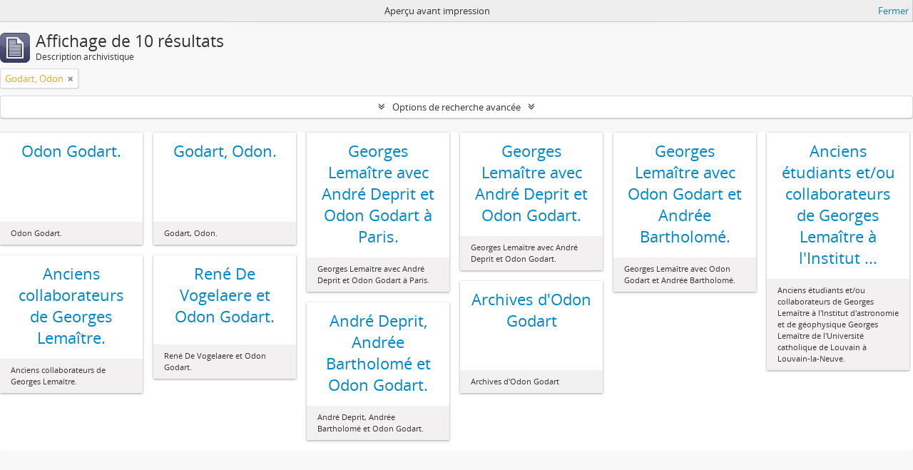

--- FILE ---
content_type: text/html; charset=utf-8
request_url: https://archives.uclouvain.be/atom/index.php/informationobject/browse?names=1113&sort=startDate&view=card&sf_culture=fr&topLod=0&media=print
body_size: 6411
content:
<!DOCTYPE html>
<html lang="fr" dir="ltr">
  <head>
    <meta http-equiv="Content-Type" content="text/html; charset=utf-8" />
<meta http-equiv="X-Ua-Compatible" content="IE=edge,chrome=1" />
    <meta name="title" content="UCLouvain | Archives" />
<meta name="description" content="Catalogue en ligne des fonds et collections conservés aux Archives de l&#039;Université catholique de Louvain" />
<meta name="viewport" content="initial-scale=1.0, user-scalable=no" />
    <title>UCLouvain | Archives</title>
    <link rel="shortcut icon" href="/atom/favicon.ico"/>
    <link href="/atom/plugins/sfDrupalPlugin/vendor/drupal/misc/ui/ui.all.css" media="screen" rel="stylesheet" type="text/css" />
<link media="all" href="/atom/plugins/arDominionPlugin/css/main.css" rel="stylesheet" type="text/css" />
<link href="/atom/css/print-preview.css" media="screen" rel="stylesheet" type="text/css" />
            <script src="/atom/vendor/jquery.js" type="text/javascript"></script>
<script src="/atom/plugins/sfDrupalPlugin/vendor/drupal/misc/drupal.js" type="text/javascript"></script>
<script src="/atom/vendor/yui/yahoo-dom-event/yahoo-dom-event.js" type="text/javascript"></script>
<script src="/atom/vendor/yui/element/element-min.js" type="text/javascript"></script>
<script src="/atom/vendor/yui/button/button-min.js" type="text/javascript"></script>
<script src="/atom/vendor/yui/container/container_core-min.js" type="text/javascript"></script>
<script src="/atom/vendor/yui/menu/menu-min.js" type="text/javascript"></script>
<script src="/atom/vendor/modernizr.js" type="text/javascript"></script>
<script src="/atom/vendor/jquery-ui.js" type="text/javascript"></script>
<script src="/atom/vendor/jquery.ui.resizable.min.js" type="text/javascript"></script>
<script src="/atom/vendor/jquery.expander.js" type="text/javascript"></script>
<script src="/atom/vendor/jquery.masonry.js" type="text/javascript"></script>
<script src="/atom/vendor/jquery.imagesloaded.js" type="text/javascript"></script>
<script src="/atom/vendor/bootstrap/js/bootstrap.js" type="text/javascript"></script>
<script src="/atom/vendor/URI.js" type="text/javascript"></script>
<script src="/atom/vendor/meetselva/attrchange.js" type="text/javascript"></script>
<script src="/atom/js/qubit.js" type="text/javascript"></script>
<script src="/atom/js/treeView.js" type="text/javascript"></script>
<script src="/atom/js/clipboard.js" type="text/javascript"></script>
<script src="/atom/plugins/sfDrupalPlugin/vendor/drupal/misc/jquery.once.js" type="text/javascript"></script>
<script src="/atom/plugins/sfDrupalPlugin/vendor/drupal/misc/ui/ui.datepicker.js" type="text/javascript"></script>
<script src="/atom/vendor/yui/connection/connection-min.js" type="text/javascript"></script>
<script src="/atom/vendor/yui/datasource/datasource-min.js" type="text/javascript"></script>
<script src="/atom/vendor/yui/autocomplete/autocomplete-min.js" type="text/javascript"></script>
<script src="/atom/js/autocomplete.js" type="text/javascript"></script>
<script src="/atom/js/dominion.js" type="text/javascript"></script>
  <script type="text/javascript">
//<![CDATA[
jQuery.extend(Qubit, {"relativeUrlRoot":"\/atom"});
//]]>
</script></head>
  <body class="yui-skin-sam informationobject browse">

    

<header id="top-bar">

      <a id="logo" rel="home" href="/atom/index.php/" title=""><img alt="AtoM" src="/atom/images/logo.png" /></a>  
  
  <nav>

    
  <div id="user-menu">

    <button class="top-item top-dropdown" data-toggle="dropdown" data-target="#" aria-expanded="false">Ouverture de session</button>

    <div class="top-dropdown-container">

      <div class="top-dropdown-arrow">
        <div class="arrow"></div>
      </div>

      <div class="top-dropdown-header">
        <h2>Avez-vous un compte ?</h2>
      </div>

      <div class="top-dropdown-body">

        <form action="/atom/index.php/user/login" method="post">
          <input type="hidden" name="next" value="https://archives.uclouvain.be/atom/index.php/informationobject/browse?names=1113&amp;sort=startDate&amp;view=card&amp;sf_culture=fr&amp;topLod=0&amp;media=print" id="next" />
          <div class="form-item form-item-email">
  <label for="email">Courriel <span class="form-required" title="This field is required.">*</span></label>
  <input type="text" name="email" id="email" />
  
</div>

          <div class="form-item form-item-password">
  <label for="password">Mot de passe <span class="form-required" title="This field is required.">*</span></label>
  <input type="password" name="password" autocomplete="off" id="password" />
  
</div>

          <button type="submit">Ouverture de session</button>

        </form>

      </div>

      <div class="top-dropdown-bottom"></div>

    </div>

  </div>


    <div id="quick-links-menu" data-toggle="tooltip" data-title="Liens rapides">

  <button class="top-item" data-toggle="dropdown" data-target="#" aria-expanded="false">Liens rapides</button>

  <div class="top-dropdown-container">

    <div class="top-dropdown-arrow">
      <div class="arrow"></div>
    </div>

    <div class="top-dropdown-header">
      <h2>Liens rapides</h2>
    </div>

    <div class="top-dropdown-body">
      <ul>
                              <li><a href="/atom/index.php/" title="Accueil">Accueil</a></li>
                                        <li><a href="/atom/index.php/about" title="À propos">À propos</a></li>
                                                                                              <li><a href="/atom/index.php/aide-a-la-recherche" title="Aide à la recherche">Aide à la recherche</a></li>
                                        <li><a href="/atom/index.php/legal-notice" title="Mentions légales">Mentions légales</a></li>
                        </ul>
    </div>

    <div class="top-dropdown-bottom"></div>

  </div>

</div>

          <div id="language-menu" data-toggle="tooltip" data-title="Langue">

  <button class="top-item" data-toggle="dropdown" data-target="#" aria-expanded="false">Langue</button>

  <div class="top-dropdown-container">

    <div class="top-dropdown-arrow">
      <div class="arrow"></div>
    </div>

    <div class="top-dropdown-header">
      <h2>Langue</h2>
    </div>

    <div class="top-dropdown-body">
      <ul>
                  <li>
            <a href="/atom/index.php/informationobject/browse?sf_culture=en&amp;names=1113&amp;sort=startDate&amp;view=card&amp;topLod=0&amp;media=print" title="English">English</a>          </li>
                  <li class="active">
            <a href="/atom/index.php/informationobject/browse?sf_culture=fr&amp;names=1113&amp;sort=startDate&amp;view=card&amp;topLod=0&amp;media=print" title="français">français</a>          </li>
              </ul>
    </div>

    <div class="top-dropdown-bottom"></div>

  </div>

</div>
    
    <div id="clipboard-menu" data-toggle="tooltip" data-title="Presse-papier" data-alert-message="Note : les items désélectionnés seront retirés du presse-papier lorsque la page sera actualisée. Vous pouvez les sélectionner de nouveau ou actualiser la page pour les retirer complètement. L'utilisation de l'aperçu d'impression actualisera également la page, les items désélectionnés seront donc perdus.">

  <button class="top-item" data-toggle="dropdown" data-target="#" aria-expanded="false">
    Presse-papier      </button>

  <div class="top-dropdown-container">

    <div class="top-dropdown-arrow">
      <div class="arrow"></div>
    </div>

    <div class="top-dropdown-header">
      <h2>Presse-papier</h2>
      <span id="count-block" data-information-object-label="Description archivistique" data-actor-object-label="Notice d'autorité" data-repository-object-label="Institution de conservation">
              </span>
    </div>

    <div class="top-dropdown-body">
      <ul>
        <li class="leaf" id="node_clearClipboard"><a href="/atom/index.php/user/clipboardClear" title="Effacer toutes les sélections">Effacer toutes les sélections</a></li><li class="leaf" id="node_goToClipboard"><a href="/atom/index.php/user/clipboard" title="Aller au presse-papier">Aller au presse-papier</a></li>      </ul>
    </div>

    <div class="top-dropdown-bottom"></div>

  </div>

</div>

    
  </nav>

  <div id="search-bar">

    <div id="browse-menu">

  <button class="top-item top-dropdown" data-toggle="dropdown" data-target="#" aria-expanded="false">Parcourir</button>

  <div class="top-dropdown-container top-dropdown-container-right">

    <div class="top-dropdown-arrow">
      <div class="arrow"></div>
    </div>

    <div class="top-dropdown-header">
      <h2>Parcourir</h2>
    </div>

    <div class="top-dropdown-body">
      <ul>
        <li class="active leaf" id="node_browseInformationObjects"><a href="/atom/index.php/informationobject/browse" title="Descriptions archivistiques">Descriptions archivistiques</a></li><li class="leaf" id="node_browseActors"><a href="/atom/index.php/actor/browse" title="Notices d&#039;autorité">Notices d&#039;autorité</a></li><li class="leaf" id="node_browseRepositories"><a href="/atom/index.php/repository/browse" title="Institutions de conservation">Institutions de conservation</a></li><li class="leaf" id="node_browseFunctions"><a href="/atom/index.php/function/browse" title="Fonctions">Fonctions</a></li><li class="leaf" id="node_browseSubjects"><a href="/atom/index.php/taxonomy/browse/id/35" title="Sujets">Sujets</a></li><li class="leaf" id="node_browsePlaces"><a href="/atom/index.php/taxonomy/browse/id/42" title="Lieux">Lieux</a></li><li class="leaf" id="node_browseDigitalObjects"><a href="/atom/index.php/informationobject/browse?view=card&amp;onlyMedia=1&amp;topLod=0" title="Documents numériques">Documents numériques</a></li>      </ul>
    </div>

    <div class="top-dropdown-bottom"></div>

  </div>

</div>

    <div id="search-form-wrapper" role="search">

  <h2>Rechercher</h2>

  <form action="/atom/index.php/informationobject/browse" data-autocomplete="/atom/index.php/search/autocomplete" autocomplete="off">

    <input type="hidden" name="topLod" value="0"/>

          <input type="text" name="query" value="" placeholder="Rechercher"/>
    
    <button><span>Rechercher</span></button>

    <div id="search-realm" class="search-popover">

      
        <div>
          <label>
                          <input name="repos" type="radio" value checked="checked" data-placeholder="Rechercher">
                        Recherche générale          </label>
        </div>

        
        
      
      <div class="search-realm-advanced">
        <a href="/atom/index.php/informationobject/browse?showAdvanced=1&topLod=0">
          Recherche avancée&nbsp;&raquo;
        </a>
      </div>

    </div>

  </form>

</div>

  </div>

  
</header>

  <div id="site-slogan">
    <div class="container">
      <div class="row">
        <div class="span12">
          <span>Catalogue en ligne des fonds et collections conservés aux Archives de l&#039;Université catholique de Louvain</span>
        </div>
      </div>
    </div>
  </div>

    
    <div id="wrapper" class="container" role="main">

      
        
      <div class="row">

        <div class="span3">

          <div id="sidebar">

            
    <section id="facets">

      <div class="visible-phone facets-header">
        <a class="x-btn btn-wide">
          <i class="fa fa-filter"></i>
          Filtres        </a>
      </div>

      <div class="content">

        
        <h2>Affiner les résultats par :</h2>

        
        
                          
        
        
      <section class="facet open">
  
    <div class="facet-header">
              <h3><a href="#" aria-expanded="true">Nom</a></h3>
          </div>

    <div class="facet-body" id="#facet-names">

      
      <ul>

                  <li>
                  <a title="" href="/atom/index.php/informationobject/browse?sort=startDate&amp;view=card&amp;sf_culture=fr&amp;topLod=0&amp;media=print">Tout</a>          </li>

                  <li class="active">
            <a title="" href="/atom/index.php/informationobject/browse?names=&amp;sort=startDate&amp;view=card&amp;sf_culture=fr&amp;topLod=0&amp;media=print">Godart, Odon<span>, 10 résultats</span></a>            <span class="facet-count" aria-hidden="true">10</span>
          </li>
                  <li >
            <a title="" href="/atom/index.php/informationobject/browse?names=1113%2C147625&amp;sort=startDate&amp;view=card&amp;sf_culture=fr&amp;topLod=0&amp;media=print">Bossy, Lucien<span>, 2 résultats</span></a>            <span class="facet-count" aria-hidden="true">2</span>
          </li>
                  <li >
            <a title="" href="/atom/index.php/informationobject/browse?names=1113%2C1554&amp;sort=startDate&amp;view=card&amp;sf_culture=fr&amp;topLod=0&amp;media=print">Université catholique de Louvain<span>, 1 résultats</span></a>            <span class="facet-count" aria-hidden="true">1</span>
          </li>
                  <li >
            <a title="" href="/atom/index.php/informationobject/browse?names=1113%2C1436&amp;sort=startDate&amp;view=card&amp;sf_culture=fr&amp;topLod=0&amp;media=print">Faculté des sciences<span>, 1 résultats</span></a>            <span class="facet-count" aria-hidden="true">1</span>
          </li>
        
      </ul>

    </div>

  </section>


        
      <section class="facet">
  
    <div class="facet-header">
              <h3><a href="#" aria-expanded="false">Lieu</a></h3>
          </div>

    <div class="facet-body" id="#facet-places">

      
      <ul>

                  <li class="active">
                  <a title="" href="/atom/index.php/informationobject/browse?names=1113&amp;sort=startDate&amp;view=card&amp;sf_culture=fr&amp;topLod=0&amp;media=print">Tout</a>          </li>

                  <li >
            <a title="" href="/atom/index.php/informationobject/browse?places=1574&amp;names=1113&amp;sort=startDate&amp;view=card&amp;sf_culture=fr&amp;topLod=0&amp;media=print">Ottignies-Louvain-la-Neuve (Brabant wallon, Belgique)<span>, 2 résultats</span></a>            <span class="facet-count" aria-hidden="true">2</span>
          </li>
                  <li >
            <a title="" href="/atom/index.php/informationobject/browse?places=97323&amp;names=1113&amp;sort=startDate&amp;view=card&amp;sf_culture=fr&amp;topLod=0&amp;media=print">Heverlee (Brabant flamand, Belgique)<span>, 1 résultats</span></a>            <span class="facet-count" aria-hidden="true">1</span>
          </li>
                  <li >
            <a title="" href="/atom/index.php/informationobject/browse?places=16404&amp;names=1113&amp;sort=startDate&amp;view=card&amp;sf_culture=fr&amp;topLod=0&amp;media=print">Paris (Paris, France)<span>, 1 résultats</span></a>            <span class="facet-count" aria-hidden="true">1</span>
          </li>
                  <li >
            <a title="" href="/atom/index.php/informationobject/browse?places=5243&amp;names=1113&amp;sort=startDate&amp;view=card&amp;sf_culture=fr&amp;topLod=0&amp;media=print">Louvain (Brabant flamand, Belgique)<span>, 1 résultats</span></a>            <span class="facet-count" aria-hidden="true">1</span>
          </li>
        
      </ul>

    </div>

  </section>


        
        
      <section class="facet">
  
    <div class="facet-header">
              <h3><a href="#" aria-expanded="false">Genre</a></h3>
          </div>

    <div class="facet-body" id="#facet-genres">

      
      <ul>

                  <li class="active">
                  <a title="" href="/atom/index.php/informationobject/browse?names=1113&amp;sort=startDate&amp;view=card&amp;sf_culture=fr&amp;topLod=0&amp;media=print">Tout</a>          </li>

                  <li >
            <a title="" href="/atom/index.php/informationobject/browse?genres=22055&amp;names=1113&amp;sort=startDate&amp;view=card&amp;sf_culture=fr&amp;topLod=0&amp;media=print">Archives iconographiques<span>, 8 résultats</span></a>            <span class="facet-count" aria-hidden="true">8</span>
          </li>
                  <li >
            <a title="" href="/atom/index.php/informationobject/browse?genres=409&amp;names=1113&amp;sort=startDate&amp;view=card&amp;sf_culture=fr&amp;topLod=0&amp;media=print">Photographies<span>, 8 résultats</span></a>            <span class="facet-count" aria-hidden="true">8</span>
          </li>
                  <li >
            <a title="" href="/atom/index.php/informationobject/browse?genres=40423&amp;names=1113&amp;sort=startDate&amp;view=card&amp;sf_culture=fr&amp;topLod=0&amp;media=print">Archives textuelles<span>, 1 résultats</span></a>            <span class="facet-count" aria-hidden="true">1</span>
          </li>
                  <li >
            <a title="" href="/atom/index.php/informationobject/browse?genres=22193&amp;names=1113&amp;sort=startDate&amp;view=card&amp;sf_culture=fr&amp;topLod=0&amp;media=print">Correspondances<span>, 1 résultats</span></a>            <span class="facet-count" aria-hidden="true">1</span>
          </li>
        
      </ul>

    </div>

  </section>


        
      <section class="facet">
  
    <div class="facet-header">
              <h3><a href="#" aria-expanded="false">Niveau de description</a></h3>
          </div>

    <div class="facet-body" id="#facet-levelOfDescription">

      
      <ul>

                  <li class="active">
                  <a title="" href="/atom/index.php/informationobject/browse?names=1113&amp;sort=startDate&amp;view=card&amp;sf_culture=fr&amp;topLod=0&amp;media=print">Tout</a>          </li>

                  <li >
            <a title="" href="/atom/index.php/informationobject/browse?levels=1584&amp;names=1113&amp;sort=startDate&amp;view=card&amp;sf_culture=fr&amp;topLod=0&amp;media=print">Pièce<span>, 8 résultats</span></a>            <span class="facet-count" aria-hidden="true">8</span>
          </li>
                  <li >
            <a title="" href="/atom/index.php/informationobject/browse?levels=1586&amp;names=1113&amp;sort=startDate&amp;view=card&amp;sf_culture=fr&amp;topLod=0&amp;media=print">Dossier<span>, 1 résultats</span></a>            <span class="facet-count" aria-hidden="true">1</span>
          </li>
                  <li >
            <a title="" href="/atom/index.php/informationobject/browse?levels=227&amp;names=1113&amp;sort=startDate&amp;view=card&amp;sf_culture=fr&amp;topLod=0&amp;media=print">Fonds<span>, 1 résultats</span></a>            <span class="facet-count" aria-hidden="true">1</span>
          </li>
        
      </ul>

    </div>

  </section>


        
      </div>

    </section>

  
          </div>

        </div>

        <div class="span9">

          <div id="main-column">

                <div id="preview-message">
    Aperçu avant impression    <a href="/atom/index.php/informationobject/browse?names=1113&amp;sort=startDate&amp;view=card&amp;sf_culture=fr&amp;topLod=0" title="Fermer">Fermer</a>  </div>

  <div class="multiline-header">
    <img alt="" src="/atom/images/icons-large/icon-archival.png" />    <h1 aria-describedby="results-label">
              Affichage de 10 résultats          </h1>
    <span class="sub" id="results-label">Description archivistique</span>
  </div>

            
  <section class="header-options">

    
    
    
          <span class="search-filter">
        Godart, Odon                        <a href="/atom/index.php/informationobject/browse?sort=startDate&view=card&sf_culture=fr&topLod=0&media=print" class="remove-filter"><i class="fa fa-times"></i></a>
      </span>
    
    
    
    
    
    
    
    
    
    
    
    
  </section>


            
  <section class="advanced-search-section">

  <a href="#" class="advanced-search-toggle " aria-expanded="false">Options de recherche avancée</a>

  <div class="advanced-search animateNicely" style="display: none;">

    <form name="advanced-search-form" method="get" action="/atom/index.php/informationobject/browse">
      <input type="hidden" name="showAdvanced" value="1"/>

              <input type="hidden" name="names" value="1113"/>
              <input type="hidden" name="sort" value="startDate"/>
              <input type="hidden" name="view" value="card"/>
              <input type="hidden" name="sf_culture" value="fr"/>
              <input type="hidden" name="media" value="print"/>
      
      <p>Trouver les résultats avec:</p>

      <div class="criteria">

        
          
        
        
        <div class="criterion">

          <select class="boolean" name="so0">
            <option value="and">et</option>
            <option value="or">ou</option>
            <option value="not">sauf</option>
          </select>

          <input class="query" type="text" placeholder="Rechercher" name="sq0"/>

          <span>dans</span>

          <select class="field" name="sf0">
            <option value="">Tous les champs</option>
            <option value="title">Titre</option>
                          <option value="archivalHistory">Histoire archivistique</option>
                        <option value="scopeAndContent">Portée et contenu</option>
            <option value="extentAndMedium">Étendue matérielle et support</option>
            <option value="subject">Points d'accès - Sujets</option>
            <option value="name">Points d'accès - Noms</option>
            <option value="place">Points d'accès - Lieux</option>
            <option value="genre">Points d'accès - Genre</option>
            <option value="identifier">Identifiant</option>
            <option value="referenceCode">Cote</option>
            <option value="digitalObjectTranscript">Texte du document numérique</option>
            <option value="findingAidTranscript">Texte de l'instrument de recherche</option>
            <option value="allExceptFindingAidTranscript">Tous les champs sauf le texte des instruments de recherche.</option>
          </select>

          <a href="#" class="delete-criterion"><i class="fa fa-times"></i></a>

        </div>

        <div class="add-new-criteria">
          <div class="btn-group">
            <a class="btn dropdown-toggle" data-toggle="dropdown" href="#">
              Ajouter de nouveaux critères<span class="caret"></span>
            </a>
            <ul class="dropdown-menu">
              <li><a href="#" id="add-criterion-and">Et</a></li>
              <li><a href="#" id="add-criterion-or">Ou</a></li>
              <li><a href="#" id="add-criterion-not">Non</a></li>
            </ul>
          </div>
        </div>

      </div>

      <p>Limiter les résultats :</p>

      <div class="criteria">

                  <div class="filter-row">
            <div class="filter">
              <div class="form-item form-item-repos">
  <label for="repos">Institution de conservation</label>
  <select name="repos" id="repos">
<option value="" selected="selected"></option>
<option value="441">Archives de l&#039;Université catholique de Louvain</option>
<option value="442">Bibliothèque d&#039;architecture, d&#039;ingénierie architecturale, d&#039;urbanisme - Bruxelles</option>
</select>
  
</div>
            </div>
          </div>
        
        <div class="filter-row">
          <div class="filter">
            <label for="collection">Description de haut niveau</label>            <select name="collection" class="form-autocomplete" id="collection">

</select>            <input class="list" type="hidden" value="/atom/index.php/informationobject/autocomplete?parent=1&filterDrafts=1"/>
          </div>
        </div>

      </div>

      <p>Filtrer les résultats par:</p>

      <div class="criteria">

        <div class="filter-row triple">

          <div class="filter-left">
            <div class="form-item form-item-levels">
  <label for="levels">Niveau de description</label>
  <select name="levels" id="levels">
<option value="" selected="selected"></option>
<option value="229">Collection</option>
<option value="1586">Dossier</option>
<option value="227">Fonds</option>
<option value="3620">Groupe de fonds</option>
<option value="290">Partie de pièce</option>
<option value="1584">Pièce</option>
<option value="1582">Série</option>
<option value="9456">Sous-collection</option>
<option value="1601">Sous-dossier</option>
<option value="1556">Sous-fonds</option>
<option value="1591">Sous-série</option>
</select>
  
</div>
          </div>

          <div class="filter-center">
            <div class="form-item form-item-onlyMedia">
  <label for="onlyMedia">Document numérique disponible</label>
  <select name="onlyMedia" id="onlyMedia">
<option value="" selected="selected"></option>
<option value="1">Oui</option>
<option value="0">Non</option>
</select>
  
</div>
          </div>

          <div class="filter-right">
            <div class="form-item form-item-findingAidStatus">
  <label for="findingAidStatus">Instrument de recherche</label>
  <select name="findingAidStatus" id="findingAidStatus">
<option value="" selected="selected"></option>
<option value="yes">Oui</option>
<option value="no">Non</option>
<option value="generated">Généré</option>
<option value="uploaded">Téléversé</option>
</select>
  
</div>
          </div>

        </div>

                
                  <div class="filter-row">

                          <div class="filter-left">
                <div class="form-item form-item-copyrightStatus">
  <label for="copyrightStatus">Statut des droits d'auteur</label>
  <select name="copyrightStatus" id="copyrightStatus">
<option value="" selected="selected"></option>
<option value="342">Domaine public</option>
<option value="343">Inconnu</option>
<option value="341">Utilisation soumise à copyright</option>
</select>
  
</div>
              </div>
            
                          <div class="filter-right">
                <div class="form-item form-item-materialType">
  <label for="materialType">Dénomination générale des documents</label>
  <select name="materialType" id="materialType">
<option value="" selected="selected"></option>
<option value="267">Dessin d&#039;architecture</option>
<option value="275">Dessin technique</option>
<option value="268">Document cartographique</option>
<option value="269">Document iconographique</option>
<option value="273">Document philatélique</option>
<option value="274">Document sonore</option>
<option value="276">Document textuel</option>
<option value="270">Images en mouvement</option>
<option value="272">Objet</option>
<option value="271">Supports multiples</option>
</select>
  
</div>
              </div>
            
          </div>
        
        <div class="filter-row">

          <div class="lod-filter">
            <label>
              <input type="radio" name="topLod" value="1" >
              Descriptions de haut niveau.            </label>
            <label>
              <input type="radio" name="topLod" value="0" checked>
              Toutes les descriptions            </label>
          </div>

        </div>

      </div>

      <p>Filtrer par dates</p>

      <div class="criteria">

        <div class="filter-row">

          <div class="start-date">
            <div class="form-item form-item-startDate">
  <label for="startDate">Début</label>
  <input placeholder="YYYY-MM-DD" type="text" name="startDate" id="startDate" />
  
</div>
          </div>

          <div class="end-date">
            <div class="form-item form-item-endDate">
  <label for="endDate">Fin</label>
  <input placeholder="YYYY-MM-DD" type="text" name="endDate" id="endDate" />
  
</div>
          </div>

          <div class="date-type">
            <label>
              <input type="radio" name="rangeType" value="inclusive" checked>
              Chevauchement            </label>
            <label>
              <input type="radio" name="rangeType" value="exact" >
              Exact            </label>
          </div>

          <a href="#" class="date-range-help-icon" aria-expanded="false"><i class="fa fa-question-circle"></i></a>

        </div>

        <div class="alert alert-info date-range-help animateNicely">
          Utiliser cette option pour préciser le mode de recherche par dates. "Exact" fait en sorte que les dates extrêmes des résultats de recherche se situeront entièrement entre les dates entrées. "Chevauchement" fait en sorte que toutes les descriptions dont la date de début ou de fin se situent au sein des dates entrées feront partie des résultats de recherche.        </div>

      </div>

      <section class="actions">
        <input type="submit" class="c-btn c-btn-submit" value="Rechercher"/>
        <input type="button" class="reset c-btn c-btn-delete" value="Réinitialiser"/>
      </section>

    </form>

  </div>

</section>

  
    <section class="browse-options">
      <a  href="/atom/index.php/informationobject/browse?names=1113&sort=startDate&view=card&sf_culture=fr&topLod=0&media=print">
  <i class="fa fa-print"></i>
  Aperçu avant impression</a>

      
      <span>
        <span class="view-header-label">Affichage :</span>

<div class="btn-group">
  <a class="btn fa fa-th-large active" href="/atom/index.php/informationobject/browse?view=card&amp;names=1113&amp;sort=startDate&amp;sf_culture=fr&amp;topLod=0&amp;media=print" title=" "> </a>
  <a class="btn fa fa-list " href="/atom/index.php/informationobject/browse?view=table&amp;names=1113&amp;sort=startDate&amp;sf_culture=fr&amp;topLod=0&amp;media=print" title=" "> </a></div>
      </span>

      <div id="sort-header">
  <div class="sort-options">

    <label>Trier par:</label>

    <div class="dropdown">

      <div class="dropdown-selected">
                                  <span>Date de début</span>
                  
      </div>

      <ul class="dropdown-options">

        <span class="pointer"></span>

                  <li>
                        <a href="/atom/index.php/informationobject/browse?sort=lastUpdated&names=1113&view=card&sf_culture=fr&topLod=0&media=print" data-order="lastUpdated">
              <span>Le plus récent</span>
            </a>
          </li>
                  <li>
                        <a href="/atom/index.php/informationobject/browse?sort=alphabetic&names=1113&view=card&sf_culture=fr&topLod=0&media=print" data-order="alphabetic">
              <span>Par ordre alphabétique</span>
            </a>
          </li>
                  <li>
                        <a href="/atom/index.php/informationobject/browse?sort=relevance&names=1113&view=card&sf_culture=fr&topLod=0&media=print" data-order="relevance">
              <span>Pertinence</span>
            </a>
          </li>
                  <li>
                        <a href="/atom/index.php/informationobject/browse?sort=identifier&names=1113&view=card&sf_culture=fr&topLod=0&media=print" data-order="identifier">
              <span>Identifiant</span>
            </a>
          </li>
                  <li>
                        <a href="/atom/index.php/informationobject/browse?sort=referenceCode&names=1113&view=card&sf_culture=fr&topLod=0&media=print" data-order="referenceCode">
              <span>Cote</span>
            </a>
          </li>
                  <li>
                        <a href="/atom/index.php/informationobject/browse?sort=endDate&names=1113&view=card&sf_culture=fr&topLod=0&media=print" data-order="endDate">
              <span>Date de fin</span>
            </a>
          </li>
              </ul>
    </div>
  </div>
</div>
    </section>

    <div id="content" class="browse-content">
      
              <section class="masonry browse-masonry">

          
          <div class="brick brick-only-text">
    
      <a href="/atom/index.php/professeur-odon-godart-dans-lappartement-de-mgr-lemaitre">
        
          <h4>Odon Godart.</h4>

              </a>

      <div class="bottom">
        <button class="clipboard repository-or-digital-obj-browse"
  data-clipboard-url="/atom/index.php/user/clipboardToggleSlug"
  data-clipboard-slug="professeur-odon-godart-dans-lappartement-de-mgr-lemaitre"
  data-toggle="tooltip"  data-title="Ajouter au presse-papier"
  data-alt-title="Retirer du presse-papier">
  Ajouter au presse-papier</button>
Odon Godart.      </div>
    </div>
          
          <div class="brick brick-only-text">
    
      <a href="/atom/index.php/godart-odon-3">
        
          <h4>Godart, Odon.</h4>

              </a>

      <div class="bottom">
        <button class="clipboard repository-or-digital-obj-browse"
  data-clipboard-url="/atom/index.php/user/clipboardToggleSlug"
  data-clipboard-slug="godart-odon-3"
  data-toggle="tooltip"  data-title="Ajouter au presse-papier"
  data-alt-title="Retirer du presse-papier">
  Ajouter au presse-papier</button>
Godart, Odon.      </div>
    </div>
          
          <div class="brick brick-only-text">
    
      <a href="/atom/index.php/georges-lemaitre-avec-andre-deprit-et-le-professeur-odon-godart-a-paris">
        
          <h4>Georges Lemaître avec André Deprit et Odon Godart à Paris.</h4>

              </a>

      <div class="bottom">
        <button class="clipboard repository-or-digital-obj-browse"
  data-clipboard-url="/atom/index.php/user/clipboardToggleSlug"
  data-clipboard-slug="georges-lemaitre-avec-andre-deprit-et-le-professeur-odon-godart-a-paris"
  data-toggle="tooltip"  data-title="Ajouter au presse-papier"
  data-alt-title="Retirer du presse-papier">
  Ajouter au presse-papier</button>
Georges Lemaître avec André Deprit et Odon Godart à Paris.      </div>
    </div>
          
          <div class="brick brick-only-text">
    
      <a href="/atom/index.php/georges-lemaitre-avec-andre-deprit-et-le-professeur-odon-godart">
        
          <h4>Georges Lemaître avec André Deprit et Odon Godart.</h4>

              </a>

      <div class="bottom">
        <button class="clipboard repository-or-digital-obj-browse"
  data-clipboard-url="/atom/index.php/user/clipboardToggleSlug"
  data-clipboard-slug="georges-lemaitre-avec-andre-deprit-et-le-professeur-odon-godart"
  data-toggle="tooltip"  data-title="Ajouter au presse-papier"
  data-alt-title="Retirer du presse-papier">
  Ajouter au presse-papier</button>
Georges Lemaître avec André Deprit et Odon Godart.      </div>
    </div>
          
          <div class="brick brick-only-text">
    
      <a href="/atom/index.php/georges-lemaitre-avec-odon-godart-et-andree-bartholome">
        
          <h4>Georges Lemaître avec Odon Godart et Andrée Bartholomé.</h4>

              </a>

      <div class="bottom">
        <button class="clipboard repository-or-digital-obj-browse"
  data-clipboard-url="/atom/index.php/user/clipboardToggleSlug"
  data-clipboard-slug="georges-lemaitre-avec-odon-godart-et-andree-bartholome"
  data-toggle="tooltip"  data-title="Ajouter au presse-papier"
  data-alt-title="Retirer du presse-papier">
  Ajouter au presse-papier</button>
Georges Lemaître avec Odon Godart et Andrée Bartholomé.      </div>
    </div>
          
          <div class="brick brick-only-text">
    
      <a href="/atom/index.php/anciens-etudiants-et-ou-collaborateurs-de-georges-lemaitre-a-linstitut-dastronomie-et-de-geophysique-georges-lemaitre-a-louvain-la-neuve">
        
          <h4>Anciens étudiants et/ou collaborateurs de Georges Lemaître à l&#039;Institut ...</h4>

              </a>

      <div class="bottom">
        <button class="clipboard repository-or-digital-obj-browse"
  data-clipboard-url="/atom/index.php/user/clipboardToggleSlug"
  data-clipboard-slug="anciens-etudiants-et-ou-collaborateurs-de-georges-lemaitre-a-linstitut-dastronomie-et-de-geophysique-georges-lemaitre-a-louvain-la-neuve"
  data-toggle="tooltip"  data-title="Ajouter au presse-papier"
  data-alt-title="Retirer du presse-papier">
  Ajouter au presse-papier</button>
Anciens étudiants et/ou collaborateurs de Georges Lemaître à l&#039;Institut d&#039;astronomie et de géophysique Georges Lemaître de l&#039;Université catholique de Louvain à Louvain-la-Neuve.      </div>
    </div>
          
          <div class="brick brick-only-text">
    
      <a href="/atom/index.php/anciens-collaborateurs-de-georges-lemaitre">
        
          <h4>Anciens collaborateurs de Georges Lemaître.</h4>

              </a>

      <div class="bottom">
        <button class="clipboard repository-or-digital-obj-browse"
  data-clipboard-url="/atom/index.php/user/clipboardToggleSlug"
  data-clipboard-slug="anciens-collaborateurs-de-georges-lemaitre"
  data-toggle="tooltip"  data-title="Ajouter au presse-papier"
  data-alt-title="Retirer du presse-papier">
  Ajouter au presse-papier</button>
Anciens collaborateurs de Georges Lemaître.      </div>
    </div>
          
          <div class="brick brick-only-text">
    
      <a href="/atom/index.php/rene-de-vogelaere-et-odon-godart">
        
          <h4>René De Vogelaere et Odon Godart.</h4>

              </a>

      <div class="bottom">
        <button class="clipboard repository-or-digital-obj-browse"
  data-clipboard-url="/atom/index.php/user/clipboardToggleSlug"
  data-clipboard-slug="rene-de-vogelaere-et-odon-godart"
  data-toggle="tooltip"  data-title="Ajouter au presse-papier"
  data-alt-title="Retirer du presse-papier">
  Ajouter au presse-papier</button>
René De Vogelaere et Odon Godart.      </div>
    </div>
          
          <div class="brick brick-only-text">
    
      <a href="/atom/index.php/archives-dodon-godart">
        
          <h4>Archives d&#039;Odon Godart</h4>

              </a>

      <div class="bottom">
        <button class="clipboard repository-or-digital-obj-browse"
  data-clipboard-url="/atom/index.php/user/clipboardToggleSlug"
  data-clipboard-slug="archives-dodon-godart"
  data-toggle="tooltip"  data-title="Ajouter au presse-papier"
  data-alt-title="Retirer du presse-papier">
  Ajouter au presse-papier</button>
Archives d&#039;Odon Godart      </div>
    </div>
          
          <div class="brick brick-only-text">
    
      <a href="/atom/index.php/andre-deprit-andree-bartholome-et-odon-godart">
        
          <h4>André Deprit, Andrée Bartholomé et Odon Godart.</h4>

              </a>

      <div class="bottom">
        <button class="clipboard repository-or-digital-obj-browse"
  data-clipboard-url="/atom/index.php/user/clipboardToggleSlug"
  data-clipboard-slug="andre-deprit-andree-bartholome-et-odon-godart"
  data-toggle="tooltip"  data-title="Ajouter au presse-papier"
  data-alt-title="Retirer du presse-papier">
  Ajouter au presse-papier</button>
André Deprit, Andrée Bartholomé et Odon Godart.      </div>
    </div>
  
</section>
          </div>

  

                  
          </div>

        </div>

      </div>

    </div>

    
    <footer>

  
  
  <div id="print-date">
    Imprimé : 2026-01-18  </div>

</footer>


  </body>
</html>
